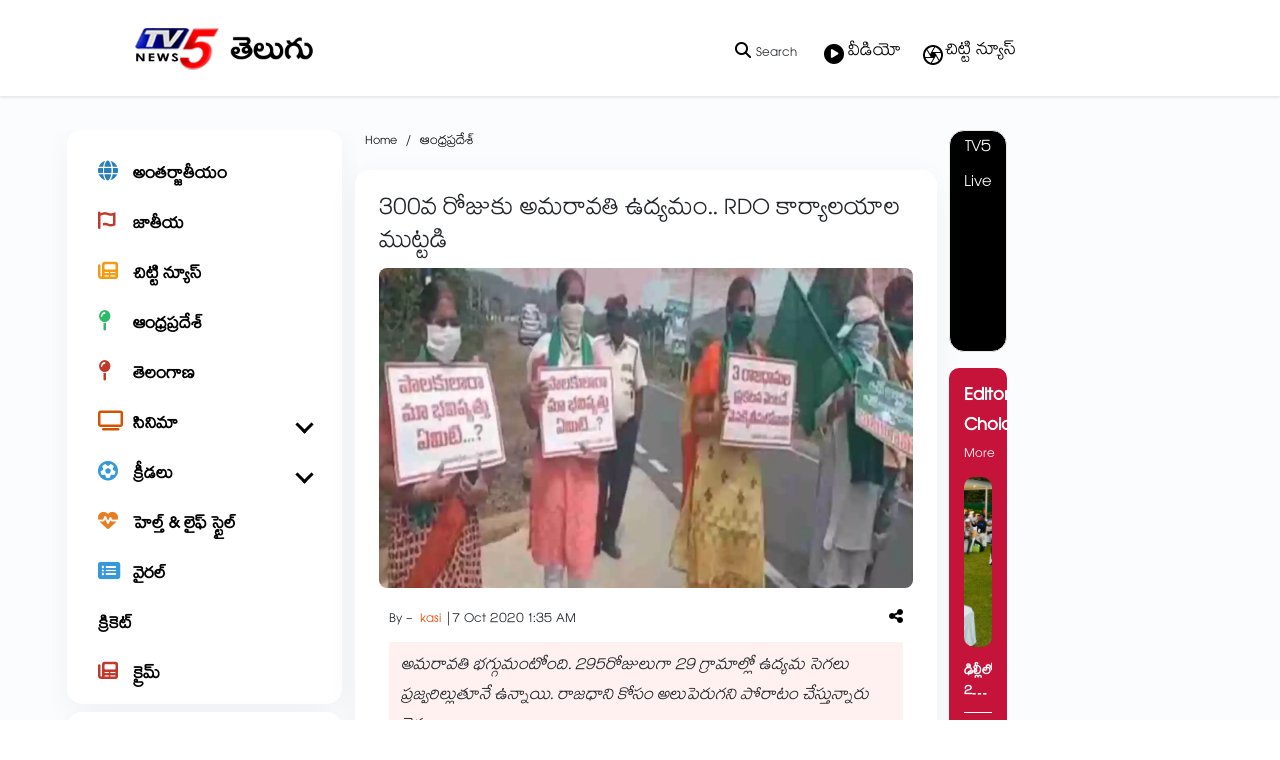

--- FILE ---
content_type: text/html; charset=utf-8
request_url: https://www.google.com/recaptcha/api2/aframe
body_size: 165
content:
<!DOCTYPE HTML><html><head><meta http-equiv="content-type" content="text/html; charset=UTF-8"></head><body><script nonce="n69rU1Y5Qt2HqC5aNSpjzA">/** Anti-fraud and anti-abuse applications only. See google.com/recaptcha */ try{var clients={'sodar':'https://pagead2.googlesyndication.com/pagead/sodar?'};window.addEventListener("message",function(a){try{if(a.source===window.parent){var b=JSON.parse(a.data);var c=clients[b['id']];if(c){var d=document.createElement('img');d.src=c+b['params']+'&rc='+(localStorage.getItem("rc::a")?sessionStorage.getItem("rc::b"):"");window.document.body.appendChild(d);sessionStorage.setItem("rc::e",parseInt(sessionStorage.getItem("rc::e")||0)+1);localStorage.setItem("rc::h",'1769146704961');}}}catch(b){}});window.parent.postMessage("_grecaptcha_ready", "*");}catch(b){}</script></body></html>